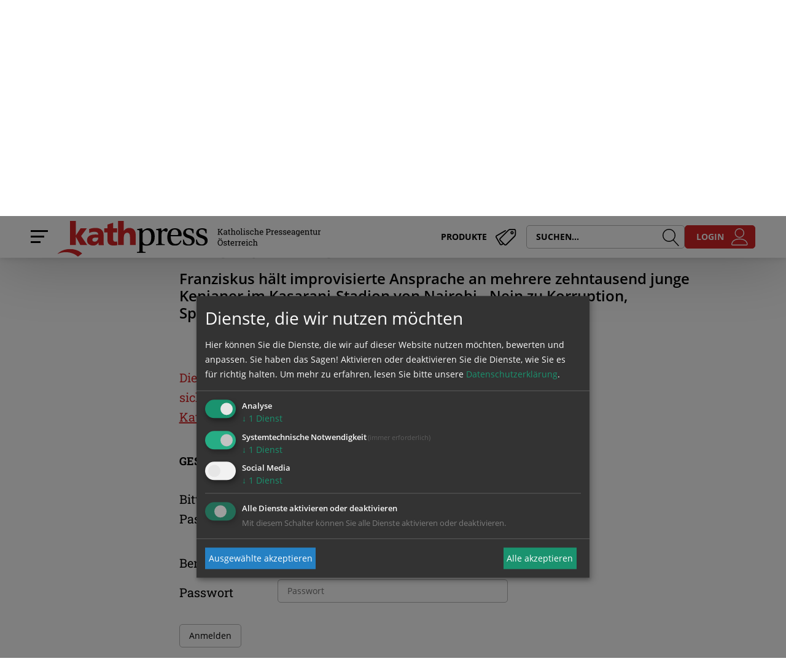

--- FILE ---
content_type: image/svg+xml
request_url: https://www.kathpress.at/swstatic-241220090112/images/site/logo_kathpress.svg
body_size: 15589
content:
<svg viewBox="0 0 1741 409" xmlns="http://www.w3.org/2000/svg" fill-rule="evenodd" clip-rule="evenodd" stroke-linejoin="round" stroke-miterlimit="2"><g transform="translate(-525 -27681.8) scale(8.33333)"><clipPath id="a"><path d="M80.797 3321.81V3355h7.937v-11.42h.092l6.336 11.42h9.608l-8.647-12.48 7.983-10.57h-8.67l-6.61 9.7h-.092v-19.84h-7.937z"/></clipPath><g clip-path="url(#a)"><path fill="#d42427" d="M79.797 3320.81h25.973v35.187H79.797z"/></g></g><g transform="translate(-525 -27597.3) scale(8.33333)"><clipPath id="b"><path d="M111.77 3337.56l.023-.26.023-.25.068-.25.069-.23.182-.42.138-.18.16-.18.16-.17.183-.16.183-.13.206-.12.229-.11.228-.12.252-.09.824-.21.594-.09.618-.07h1.555l.435.02.412.03.435.02.388.02.412.03h.389l-.023.5-.069.51-.114.5-.137.49-.092.23-.114.25-.091.21-.115.23-.274.41-.298.41-.16.19-.183.18-.183.16-.183.16-.206.16-.411.28-.229.11-.229.1-.229.11-.251.07-.229.07-.275.04-.251.05-.275.02h-.274l-.458-.02-.435-.05-.411-.09-.367-.14-.182-.06-.321-.19-.159-.11-.138-.09-.137-.14-.114-.12-.114-.14-.092-.13-.092-.16-.068-.17-.069-.16-.046-.18-.022-.18-.023-.19-.023-.2zm15.989 7.3l-.114-.66-.092-.69-.068-.69-.069-.67-.046-.69-.023-.66-.023-.69v-9.27l-.023-.64-.045-.62-.069-.6-.091-.57-.114-.55-.161-.51-.183-.5-.183-.46-.228-.46-.252-.42-.275-.41-.274-.37-.32-.37-.321-.34-.366-.3-.366-.3-.388-.28-.39-.25-.411-.23-.435-.21-.434-.2-.458-.16-.48-.16-.48-.14-.481-.14-.503-.09-.527-.09-.503-.07-.525-.05-.55-.04-.526-.03h-1.19l-.617.03-.618.02-1.189.09-.595.07-.571.09-.573.09-.571.1-.549.11-.55.14-.548.16-.549.16-.55.18-.525.19-.526.2.137 5.41.411-.23.435-.21.412-.18.457-.17.435-.16.457-.13.458-.14.457-.12.458-.09.48-.07.458-.09.96-.09.458-.02.48-.03h.847l.343.03.343.02.343.02.321.05.32.07.297.07.297.06.298.12.251.09.275.14.229.14.228.16.229.18.183.19.183.23.16.23.16.23.115.27.114.3.069.32.068.32.046.37.023.37-.412-.07-.412-.05-.457-.04-.481-.05-.48-.04-.48-.03-.503-.02h-1.03l-.571.02-.618.03-.618.04-.641.07-.64.07-.663.11-.664.14-.64.14-.664.21-.617.2-.641.26-.297.13-.297.17-.275.16-.298.16-.251.18-.274.21-.252.18-.251.23-.23.21-.228.25-.229.23-.183.28-.183.27-.183.28-.16.3-.16.32-.114.32-.138.35-.092.34-.091.39-.045.37-.046.41-.046.42v.89l.092.88.091.41.091.39.115.39.137.35.183.36.183.33.183.32.206.32.228.28.252.27.252.25.274.26.298.23.298.2.319.21.343.18.321.19.366.16.343.14.366.13.389.12.389.09.389.09.388.07.412.07.412.05.412.02.434.02h.823l.39-.02.388-.02.366-.05.366-.07.344-.09.343-.07.32-.12.343-.11.297-.14.321-.13.298-.17.296-.18.275-.18.298-.23.251-.21.275-.25.252-.26.251-.25.503-.6.458-.64.228-.37h.091v.46l.024.44.022.46.024.46.046.44.022.45.046.92h7.251z"/></clipPath><g clip-path="url(#b)"><path fill="#d42427" d="M103.381 3320.28h25.379v26.11h-25.379z"/></g></g><g transform="translate(-525 -27656.3) scale(8.33333)"><clipPath id="c"><path d="M128.125 3334.48h4.529v9.88l.046.96.046.49.068.43.047.44.091.44.091.39.114.39.115.39.137.37.16.34.184.32.205.32.206.3.503.55.275.26.297.23.32.2.366.21.367.19.388.18.412.14.458.13.48.12.503.11.527.07.548.07.595.05.618.02h1.372l.687-.04.64-.05.618-.05.594-.09.595-.07.572-.07.549-.07-.252-5.17-.32.05-.297.04-.297.07-.298.05-.321.05-.296.02-.298.02h-.618l-.274-.02-.275-.05-.251-.04-.229-.07-.206-.07-.206-.09-.183-.12-.16-.13-.16-.14-.138-.14-.136-.18-.115-.19-.091-.18-.092-.21-.069-.23-.136-.5-.046-.28-.023-.28-.069-.62v-9.14h5.559v-5.59h-5.559v-7.61l-7.801 2.44v5.17h-4.666v5.59z"/></clipPath><g clip-path="url(#c)"><path fill="#d42427" d="M127.125 3320.28h20.323v33.189h-20.323z"/></g></g><g transform="translate(-525 -27681.8) scale(8.33333)"><clipPath id="d"><path d="M147.477 3321.81V3355h7.916v-9.72l.022-.9.069-.85.046-.39.045-.37.069-.36.068-.37.069-.32.115-.33.091-.29.114-.3.115-.28.137-.25.137-.23.16-.23.16-.23.16-.19.184-.18.182-.18.206-.16.206-.14.207-.12.228-.13.229-.1.251-.09.252-.07.275-.07.274-.04.274-.02.298-.03h.572l.252.03.251.04.229.05.252.09.228.09.206.12.206.11.206.16.182.16.184.21.16.21.16.25.137.25.137.28.115.32.115.32.091.37.091.39.046.41.068.44.023.46.023.51.023.52V3355h7.915v-14.82l-.022-.46-.047-.44-.046-.44-.069-.41-.09-.44-.092-.41-.114-.41-.138-.42-.137-.39-.183-.37-.183-.39-.206-.34-.206-.37-.229-.34-.273-.33-.276-.32-.274-.3-.32-.27-.32-.26-.367-.25-.365-.23-.389-.2-.412-.21-.412-.16-.457-.16-.457-.14-.504-.12-.503-.07-.527-.06-.571-.05h-.984l-.435.02-.388.05-.412.04-.389.07-.366.1-.366.09-.366.11-.343.14-.343.14-.321.14-.343.18-.297.16-.32.19-.298.2-.274.21-.275.23-.274.25-.251.23-.252.25-.252.28-.229.28-.229.27-.228.3h-.091v-13.54h-7.916z"/></clipPath><g clip-path="url(#d)"><path fill="#d42427" d="M146.477 3320.81h26.43v35.187h-26.43z"/></g></g><g transform="translate(-525 -27229) scale(8.33333)"><clipPath id="e"><path d="M80.728 3306l-.686.02-.686.03-.663.02-.664.07-.663.07-.664.09-.64.09-.641.12-.64.11-.618.16-.617.16-.618.16-.595.19-.595.2-.571.21-.573.21-.571.25-.55.23-.549.28-.525.25-.526.3-.504.3-.48.3-.503.29-.459.35-.457.32-.457.34-.435.37-.411.37-.412.37-.389.39-.366.39.641-.32.663-.28.686-.27.686-.26.686-.25.733-.21.709-.2.755-.19.732-.16.778-.13.754-.12.778-.11.801-.07.8-.05.801-.05h1.463l.619.03.64.02.618.05 1.235.13 1.189.19.595.11.595.14 1.143.28.572.16.55.18.548.19.55.18.526.2.525.23.527.21 1.006.51.48.25.481.25.481.28.457.3.435.3.435.3.434.32.412.32.411.32.389.35.367.34 5.878-4.34-.366-.35-.389-.34-.412-.33-.411-.32-.412-.32-.458-.3-.434-.3-.457-.27-.481-.28-.457-.27-.504-.26-.503-.25-.503-.23-.503-.23-.527-.23-.549-.18-.525-.21-.55-.18-.571-.16-.549-.16-.573-.17-.594-.13-.572-.12-.595-.11-.594-.1-.618-.09-.595-.07-.618-.06-.64-.05-.617-.05-.641-.02h-.618z"/></clipPath><g clip-path="url(#e)"><path fill="#d42427" d="M62 3305h36.564v12.48H62z"/></g></g><g transform="translate(-525 -27508.1) scale(8.33333)"><clipPath id="f"><path d="M173.944 3312.18v1.17l1.761.23.275.05.251.05.206.06.183.1.138.09.137.14.091.16.069.18.068.23.023.3.023.32v26.41l-.046.32-.023.28-.068.25-.092.21-.137.16-.137.16-.183.11-.252.1-.274.07-.32.06-.389.05-.458.05-.503.04-.572.05v1.35h11.941v-1.35l-.686-.05-.595-.04-.549-.05-.457-.05-.389-.06-.344-.07-.274-.1-.229-.11-.092-.07-.091-.09-.069-.07-.068-.09-.114-.21-.092-.25-.046-.28-.023-.32-.023-.37v-7.54l.252.14.321.14.342.11.412.14.412.12.457.09.458.09.503.09.503.07.526.05.527.02h1.12l.573-.02.571-.05.549-.07.55-.09.548-.09.526-.12.527-.16.526-.16.503-.18.48-.21.458-.25.457-.28.435-.27.435-.32.389-.35.388-.37.389-.41.343-.41.32-.46.298-.51.297-.53.252-.55.252-.57.205-.63.184-.64.159-.71.138-.71.092-.76.068-.81.046-.85.023-.87v-.9l-.046-.53-.023-.55-.068-.57-.092-.6-.092-.62-.137-.64-.16-.62-.206-.65-.252-.62-.274-.62-.137-.3-.183-.3-.183-.29-.183-.28-.206-.28-.206-.27-.229-.26-.503-.5-.274-.23-.275-.23-.32-.21-.298-.18-.343-.19-.343-.18-.366-.14-.389-.14-.389-.13-.434-.1-.435-.09-.457-.07-.481-.04-.48-.05h-.526l-.618.03-.595.06-.297.05-.297.07-.298.07-.274.09-.549.18-.549.23-.526.23-.481.28-.503.25-.458.3-.457.28-.412.27-.411.28-.389.27-.366.26-.344.23-.594-3.43-6.977 1.15zm7.571 15.61v-8.92l.023-.25.023-.23.046-.21.046-.21.046-.2.068-.21.069-.18.182-.42.092-.18.206-.39.229-.37.251-.34.275-.33.298-.27.296-.28.321-.23.343-.23.366-.18.366-.16.389-.14.412-.12.412-.09.434-.07.435-.04h.755l.32.02.343.07.366.09.389.12.389.16.389.2.388.26.206.14.183.16.206.18.183.18.183.21.183.21.183.25.16.23.183.28.16.27.138.3.16.32.137.35.115.37.137.39.114.39.092.41.091.44.069.48.068.48.046.51.023.55.022.55.023.6-.023.62v.62l-.045.57-.046.58-.045.57-.069.53-.091.51-.092.5-.115.49-.114.46-.137.43-.137.42-.16.41-.184.37-.182.37-.206.34-.206.32-.229.32-.251.28-.252.25-.275.26-.274.22-.298.19-.32.18-.32.16-.343.14-.343.12-.366.09-.389.07-.389.07-.412.02-.434.02-.435-.02-.435-.05-.411-.07-.389-.09-.389-.11-.366-.16-.344-.19-.342-.2-.298-.23-.297-.26-.275-.27-.228-.3-.229-.32-.206-.35-.16-.37-.16-.39-.092-.32-.091-.32-.046-.35-.046-.34-.023-.34-.023-.37z"/></clipPath><g clip-path="url(#f)"><path d="M172.715 3310.03h26.614v35.9h-26.614z"/></g></g><g transform="translate(-525 -27596.9) scale(8.33333)"><clipPath id="g"><path d="M207.319 3321.7l-7 1.15v1.17l1.761.23.275.05.251.04.207.07.159.09.16.09.115.14.114.16.069.19.045.23.046.3.023.32v15.4l-.023.36-.023.32-.046.28-.068.23-.091.21-.115.18-.16.14-.183.11-.229.1-.297.09-.32.07-.389.04-.435.05-.503.05-.572.04v1.33h12.169v-1.33l-.731-.04-.641-.05-.572-.05-.48-.04-.412-.07-.366-.09-.297-.1-.229-.11-.115-.07-.091-.07-.068-.09-.069-.09-.069-.09-.069-.12-.023-.11-.045-.12-.046-.28-.046-.32-.022-.36v-11.27l.022-.41.023-.41.046-.39.046-.37.045-.35.092-.32.069-.28.114-.27.114-.25.115-.26.114-.2.114-.19.137-.18.138-.16.137-.14.16-.14.138-.11.16-.07.137-.09.16-.07.137-.05.275-.04h.412l.297.04.32.07.32.12.344.13.411.19.412.21.48.25.252.11.252.07.229.05h.182l.298-.03.252-.07.251-.09.252-.16.228-.18.206-.23.183-.23.161-.28.114-.32.114-.3.046-.34.023-.35v-.27l-.046-.26-.092-.25-.091-.27-.137-.26-.183-.23-.206-.18-.252-.18-.137-.1-.16-.06-.16-.07-.16-.05-.183-.05-.206-.02-.206-.02h-.412l-.205.02-.207.02-.205.05-.412.12-.412.16-.434.2-.458.28-.481.32-.526.37-.548.43-.618.51-.663.58-.732.64-.549-3.7z"/></clipPath><g clip-path="url(#g)"><path d="M199.09 3320.7h18.31v25.235h-18.31z"/></g></g><g transform="translate(-525 -27592.3) scale(8.33333)"><clipPath id="h"><path d="M220.746 3330.45v-.55l.023-.32.045-.37.046-.36.069-.4.069-.41.091-.43.114-.44.138-.41.16-.44.183-.42.206-.43.228-.39.275-.39.275-.37.16-.16.16-.16.183-.16.16-.14.206-.14.183-.14.206-.11.228-.12.229-.09.229-.09.252-.07.252-.07.251-.05.274-.02.298-.02.274-.02.32.02.596.04.273.07.252.07.252.07.229.09.229.12.205.11.206.14.183.14.183.14.183.14.16.18.138.16.137.18.252.37.228.39.184.39.137.42.136.43.092.39.092.42.046.39.045.36.023.37.023.32v.51l-.023.19-.046.18-.045.18-.069.16-.115.14-.137.12-.159.11-.184.07-.228.07-.252.02-.321.02h-8.692zm-.046 1.75h13.497l.251-.02.206-.02.229-.07.183-.07.183-.12.16-.14.137-.18.069-.09.045-.12.046-.13.023-.14.069-.3v-1.1l-.046-.44-.046-.44-.068-.48-.092-.5-.275-1.02-.182-.52-.229-.51-.251-.51-.298-.5-.16-.25-.183-.26-.183-.23-.206-.23-.206-.23-.229-.2-.228-.23-.252-.21-.275-.18-.274-.21-.297-.16-.298-.19-.343-.16-.32-.13-.366-.14-.366-.12-.389-.11-.412-.12-.434-.07-.435-.07-.457-.06-.481-.05-.503-.02h-.526l-.664.02-.64.02-.618.09-.594.1-.572.11-.55.16-.525.19-.503.2-.504.26-.458.25-.457.27-.412.33-.412.32-.389.34-.342.37-.343.39-.321.42-.297.43-.275.46-.251.46-.229.51-.229.5-.183.51-.183.55-.137.55-.138.57-.114.58-.091.6-.069.62-.046.62-.046.62v.67l.023.89.046.88.069.82.137.81.137.78.206.73.206.72.275.66.137.33.16.32.16.3.16.29.183.3.206.28.183.25.229.26.206.25.229.23.503.46.251.2.275.21.275.18.297.19.297.16.32.16.321.14.32.14.343.13.366.12.366.09.366.09.389.09.389.07.412.05.411.05.435.04.457.02h.892l.641-.02.595-.04.572-.07.549-.1.548-.13.504-.14.481-.19.457-.2.435-.23.411-.23.389-.28.366-.27.366-.3.343-.32.297-.33.298-.36.274-.37.504-.78.228-.42.207-.41.205-.44.16-.43.16-.46-1.372-.74-.343.67-.343.62-.389.62-.435.55-.206.28-.228.25-.252.25-.274.23-.252.21-.298.21-.297.18-.297.16-.321.16-.343.14-.366.12-.366.09-.388.06-.412.07-.435.03-.435.02-.435-.02-.388-.03-.389-.04-.366-.07-.366-.09-.343-.12-.32-.11-.298-.14-.297-.16-.275-.19-.274-.18-.251-.18-.252-.21-.206-.23-.229-.25-.183-.25-.206-.26-.16-.27-.183-.3-.137-.28-.16-.32-.138-.3-.114-.32-.114-.32-.184-.69-.159-.69-.138-.71-.092-.72-.068-.73-.046-.74-.022-.73.022-.74z"/></clipPath><g clip-path="url(#h)"><path d="M214.896 3320.15h21.901v25.788h-21.901z"/></g></g><g transform="translate(-525 -27592.3) scale(8.33333)"><clipPath id="i"><path d="M252.268 3328.13v-5.42l-.412-.26-.412-.25-.457-.21-.48-.18-.504-.16-.503-.14-.526-.11-.526-.09-.55-.07-.525-.05-.526-.05h-1.144l-.595.05-.572.07-.571.07-.527.11-.526.14-.503.16-.458.16-.457.21-.435.23-.411.25-.366.28-.367.3-.32.32-.298.34-.273.35-.252.39-.206.41-.183.44-.16.46-.114.46-.093.51-.068.5-.023.55.023.35.023.34.045.35.07.3.068.32.114.3.115.27.114.28.138.27.159.25.161.24.183.25.205.23.206.21.206.2.252.21.48.37.526.36.572.33.618.29.64.28.664.25.686.23.686.23.412.12.412.16.412.14.434.18.412.18.412.21.411.25.366.26.183.13.184.17.159.16.161.16.16.18.274.37.115.21.114.2.091.23.092.23.069.23.046.26.045.27.023.28v.57l-.046.3-.045.25-.046.28-.092.25-.091.23-.115.23-.137.23-.137.21-.16.18-.16.19-.183.18-.206.16-.206.14-.229.14-.229.11-.251.12-.252.09-.274.09-.252.07-.297.05-.275.04-.297.02h-.297l-.458-.02-.458-.04-.412-.08-.411-.09-.389-.11-.366-.14-.366-.18-.343-.19-.32-.23-.321-.23-.297-.27-.274-.28-.275-.3-.251-.32-.252-.34-.229-.37-.206-.39-.183-.39-.183-.42-.183-.41-.16-.46-.274-.92-.115-.48h-1.35l.458 6.07.229.18.457.32.252.16.503.3.572.25.572.26.618.18.64.19.64.13.687.09.663.1.686.04h1.35l.641-.04.64-.1.595-.09.571-.11.527-.16.526-.19.503-.2.458-.23.434-.26.412-.27.389-.28.343-.32.321-.34.297-.35.274-.37.229-.39.206-.41.183-.41.137-.44.114-.46.069-.46.069-.46v-.99l-.046-.48-.069-.46-.091-.44-.114-.41-.138-.39-.16-.37-.205-.37-.207-.34-.251-.32-.252-.3-.297-.3-.321-.3-.343-.25-.365-.28-.389-.23-.412-.23-.435-.23-.458-.23-1.006-.41-.526-.21-.572-.18-.572-.19-.366-.11-.778-.28-.412-.16-.434-.16-.389-.18-.412-.21-.389-.23-.366-.25-.32-.3-.297-.3-.252-.32-.228-.37-.092-.21-.069-.2-.046-.21-.045-.21-.023-.23-.023-.25.023-.28.046-.29.045-.28.069-.25.069-.26.091-.23.115-.23.137-.2.137-.21.16-.21.16-.16.183-.16.184-.16.205-.14.229-.13.206-.12.252-.09.228-.09.252-.07.251-.07.275-.05.549-.04.297-.03.298.03.298.02.273.02.275.05.252.07.274.07.457.18.23.12.228.13.206.14.183.14.206.16.183.16.16.16.16.19.298.39.274.41.229.44.183.48.183.48.137.51.091.5.07.53h1.349z"/></clipPath><g clip-path="url(#i)"><path d="M236.513 3320.14h18.264v25.788h-18.264z"/></g></g><g transform="translate(-525 -27592.3) scale(8.33333)"><clipPath id="j"><path d="M270.385 3328.13v-5.42l-.412-.26-.412-.25-.457-.21-.48-.18-.504-.16-.503-.14-.526-.11-.526-.09-.55-.07-.525-.05-.526-.05h-1.144l-.595.05-.572.07-.571.07-.527.11-.526.14-.503.16-.48.16-.435.21-.435.23-.411.25-.366.28-.367.3-.32.32-.298.34-.273.35-.252.39-.206.41-.183.44-.16.46-.115.46-.092.51-.068.5-.023.55.023.35.023.34.045.35.069.3.069.32.114.3.092.27.275.55.159.25.161.24.183.25.205.23.206.21.206.2.252.21.48.37.526.36.572.33.618.29.64.28.641.25.686.23.709.23.412.12.412.16.412.14.434.18.412.18.412.21.389.25.388.26.183.13.184.17.159.16.161.16.16.18.274.37.115.21.114.2.091.23.092.23.069.23.046.26.045.27.023.28v.57l-.046.3-.045.25-.046.28-.092.25-.092.23-.114.23-.137.23-.137.21-.16.18-.16.19-.206.18-.183.16-.206.14-.229.14-.229.11-.251.12-.252.09-.274.09-.252.07-.297.05-.275.04-.297.02h-.297l-.458-.02-.458-.04-.412-.08-.411-.09-.389-.11-.366-.14-.366-.18-.343-.19-.32-.23-.321-.23-.297-.27-.274-.28-.275-.3-.251-.32-.252-.34-.229-.37-.206-.39-.206-.39-.183-.42-.16-.41-.16-.46-.274-.92-.138-.48h-1.327l.458 6.07.229.18.205.16.252.16.229.16.526.3.572.25.572.26.618.18.64.19.64.13.687.09.663.1.686.04h1.35l.641-.04.64-.1.595-.09.571-.11.527-.16.526-.19.503-.2.458-.23.434-.26.412-.27.389-.28.343-.32.321-.34.297-.35.274-.37.229-.39.206-.41.183-.41.137-.44.114-.46.069-.46.069-.46v-.99l-.046-.48-.069-.46-.091-.44-.114-.41-.138-.39-.16-.37-.206-.37-.206-.34-.251-.32-.252-.3-.297-.3-.321-.3-.343-.25-.366-.28-.388-.23-.412-.23-.435-.23-.457-.23-.504-.21-.503-.2-.526-.21-.572-.18-.572-.19-.366-.11-.778-.28-.434-.16-.412-.16-.412-.18-.389-.21-.389-.23-.366-.25-.319-.3-.298-.3-.252-.32-.137-.19-.091-.18-.092-.21-.069-.2-.046-.21-.045-.21-.023-.23-.023-.25.023-.28.046-.29.045-.28.046-.25.092-.26.091-.23.115-.23.137-.2.137-.21.16-.21.16-.16.183-.16.183-.16.206-.14.229-.13.206-.12.252-.09.228-.09.252-.07.251-.07.275-.05.275-.02.274-.02.297-.03.298.03.297.02.274.02.275.05.252.07.251.07.252.09.228.09.23.12.228.13.206.14.183.14.206.16.16.16.183.16.16.19.298.39.274.41.229.44.183.48.183.48.137.51.091.5.069.53h1.35z"/></clipPath><g clip-path="url(#j)"><path d="M254.63 3320.14h18.264v25.788H254.63z"/></g></g></svg>